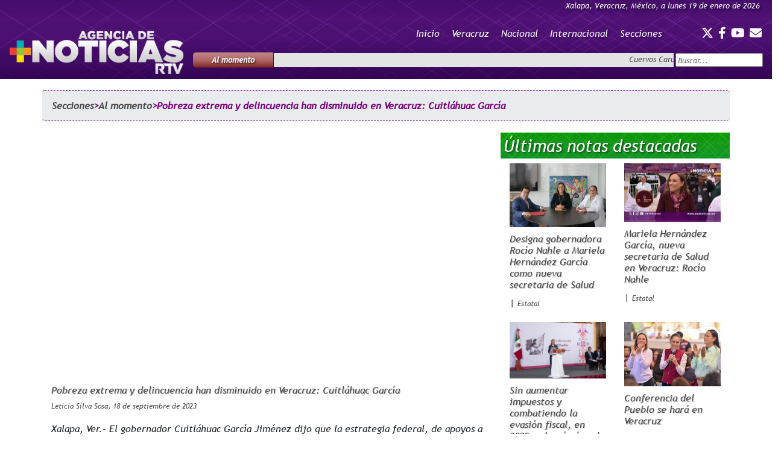

--- FILE ---
content_type: text/html; charset=UTF-8
request_url: https://www.masnoticias.mx/pobreza-extrema-y-delincuencia-han-disminuido-en-veracruz-cuitlahuac-garcia/
body_size: 10222
content:
<!DOCTYPE html>
<html lang="es" dir="ltr">
  <head>
    <meta charset="UTF-8">
    <meta name="viewport" content="width=device-width">
	  <link rel="pingback" href="https://www.masnoticias.mx/xmlrpc.php">

    <title></title>
    
    <!-- ShareThis -->
    <script type="text/javascript" src="https://platform-api.sharethis.com/js/sharethis.js#property=642da3b2faaa470019ff1b51&product=inline-share-buttons&source=platform" async></script>
    
    <!--script type='text/javascript' src='https://platform-api.sharethis.com/js/sharethis.js#property=642db88f3337a000130c3593&product=sop' async='async'></script-->
<!-- ShareThis -->

	<link rel="icon" type="image/png" href="https://www.masnoticias.mx/wp-content/themes/MASNOTICIASv3/favicon.png" />
	
    <!--link rel="stylesheet" href="https://use.fontawesome.com/releases/v5.6.3/css/all.css" integrity="sha384-UHRtZLI+pbxtHCWp1t77Bi1L4ZtiqrqD80Kn4Z8NTSRyMA2Fd33n5dQ8lWUE00s/" crossorigin="anonymous"-->
        <link rel="stylesheet" href="https://cdnjs.cloudflare.com/ajax/libs/font-awesome/6.4.2/css/all.min.css" integrity="sha512-z3gLpd7yknf1YoNbCzqRKc4qyor8gaKU1qmn+CShxbuBusANI9QpRohGBreCFkKxLhei6S9CQXFEbbKuqLg0DA==" crossorigin="anonymous" referrerpolicy="no-referrer" />

    <link rel="stylesheet" href="https://stackpath.bootstrapcdn.com/bootstrap/4.1.3/css/bootstrap.min.css" integrity="sha384-MCw98/SFnGE8fJT3GXwEOngsV7Zt27NXFoaoApmYm81iuXoPkFOJwJ8ERdknLPMO" crossorigin="anonymous">
    
    <!-- Twitter cards -->
				<!-- Twitter Card data -->
			<meta name="twitter:card" content="summary_large_image">
			<meta name="twitter:site" content="@masnoticiasRTV">
			<meta name="twitter:title" content="Pobreza extrema y delincuencia han disminuido en Veracruz: Cuitláhuac García">
			<!-- <meta name="twitter:description" content="
Xalapa, Ver.- El gobernador Cuitláhuac García Jiménez dijo que la estrategia federal, de apoyos a población marginada logró disminuir los índices delictivos.



“En cuatro años se disminuyó la extrema pobreza y comienzan a descender los homicidios, esto es importante, porque qué pasó con nuestros antecesores, subía la presión social y los homicidios iban para arriba”.



El Ejecutivo del estado reiteró que, con la atención a las familias más vulnerables, la entrega de apoyos directos y el trabajo conjunto con otros órdenes de gobierno, se impacta con mayor cobertura y mejor atención las necesidades de la ciudadanía. 
"> -->
			<meta name="twitter:creator" content="@masnoticiasRTV">
							<!-- Twitter summary card with large image must be at least 280x150px -->
				<meta name="twitter:image" content="https://www.rtv.org.mx/masnoticias/wp-content/uploads/sites/13/2020/05/Representante-de-Teatro-Urbano-entrega-despensas-a-su-equipo-de-trabajo-y-familias-vulnerables-de-Coatzacoalcos-III.jpg">
				<meta property="og:image" content="https://www.rtv.org.mx/masnoticias/wp-content/uploads/sites/13/2020/05/Representante-de-Teatro-Urbano-entrega-despensas-a-su-equipo-de-trabajo-y-familias-vulnerables-de-Coatzacoalcos-III.jpg" />
						<!-- End of twitter cards -->

    <title>Pobreza extrema y delincuencia han disminuido en Veracruz: Cuitláhuac García | MÁSNOTICIAS</title>

		<!-- All in One SEO 4.1.4.4 -->
		<meta name="description" content="https://youtu.be/SsR2B71i29w" />
		<meta name="robots" content="max-image-preview:large" />
		<link rel="canonical" href="https://www.masnoticias.mx/pobreza-extrema-y-delincuencia-han-disminuido-en-veracruz-cuitlahuac-garcia/" />
		<meta property="og:locale" content="es_ES" />
		<meta property="og:site_name" content="MÁSNOTICIAS" />
		<meta property="og:type" content="article" />
		<meta property="og:title" content="Pobreza extrema y delincuencia han disminuido en Veracruz: Cuitláhuac García | MÁSNOTICIAS" />
		<meta property="og:description" content="https://youtu.be/SsR2B71i29w" />
		<meta property="og:url" content="https://www.masnoticias.mx/pobreza-extrema-y-delincuencia-han-disminuido-en-veracruz-cuitlahuac-garcia/" />
		<meta property="og:image" content="https://www.rtv.org.mx/masnoticias/wp-content/uploads/sites/13/2020/05/Representante-de-Teatro-Urbano-entrega-despensas-a-su-equipo-de-trabajo-y-familias-vulnerables-de-Coatzacoalcos-III.jpg" />
		<meta property="og:image:secure_url" content="https://www.rtv.org.mx/masnoticias/wp-content/uploads/sites/13/2020/05/Representante-de-Teatro-Urbano-entrega-despensas-a-su-equipo-de-trabajo-y-familias-vulnerables-de-Coatzacoalcos-III.jpg" />
		<meta property="og:image:width" content="1000" />
		<meta property="og:image:height" content="750" />
		<meta property="article:tag" content="al momento" />
		<meta property="article:tag" content="destacado" />
		<meta property="article:tag" content="estatal" />
		<meta property="article:tag" content="noticias en video" />
		<meta property="article:published_time" content="2023-09-18T21:09:29+00:00" />
		<meta property="article:modified_time" content="2023-09-19T17:28:38+00:00" />
		<meta name="twitter:card" content="summary_large_image" />
		<meta name="twitter:domain" content="www.masnoticias.mx" />
		<meta name="twitter:title" content="Pobreza extrema y delincuencia han disminuido en Veracruz: Cuitláhuac García | MÁSNOTICIAS" />
		<meta name="twitter:description" content="https://youtu.be/SsR2B71i29w" />
		<meta name="twitter:image" content="https://www.rtv.org.mx/masnoticias/wp-content/uploads/sites/13/2020/05/Representante-de-Teatro-Urbano-entrega-despensas-a-su-equipo-de-trabajo-y-familias-vulnerables-de-Coatzacoalcos-III.jpg" />
		<script type="application/ld+json" class="aioseo-schema">
			{"@context":"https:\/\/schema.org","@graph":[{"@type":"WebSite","@id":"https:\/\/www.masnoticias.mx\/#website","url":"https:\/\/www.masnoticias.mx\/","name":"M\u00c1SNOTICIAS","description":"Noticias de Veracruz, M\u00e9xico y el Mundo","inLanguage":"es-ES","publisher":{"@id":"https:\/\/www.masnoticias.mx\/#organization"}},{"@type":"Organization","@id":"https:\/\/www.masnoticias.mx\/#organization","name":"M\u00c1SNOTICIAS","url":"https:\/\/www.masnoticias.mx\/"},{"@type":"BreadcrumbList","@id":"https:\/\/www.masnoticias.mx\/pobreza-extrema-y-delincuencia-han-disminuido-en-veracruz-cuitlahuac-garcia\/#breadcrumblist","itemListElement":[{"@type":"ListItem","@id":"https:\/\/www.masnoticias.mx\/#listItem","position":1,"item":{"@type":"WebPage","@id":"https:\/\/www.masnoticias.mx\/","name":"Home","description":"Noticias de Veracruz, M\u00e9xico y el Mundo","url":"https:\/\/www.masnoticias.mx\/"},"nextItem":"https:\/\/www.masnoticias.mx\/pobreza-extrema-y-delincuencia-han-disminuido-en-veracruz-cuitlahuac-garcia\/#listItem"},{"@type":"ListItem","@id":"https:\/\/www.masnoticias.mx\/pobreza-extrema-y-delincuencia-han-disminuido-en-veracruz-cuitlahuac-garcia\/#listItem","position":2,"item":{"@type":"WebPage","@id":"https:\/\/www.masnoticias.mx\/pobreza-extrema-y-delincuencia-han-disminuido-en-veracruz-cuitlahuac-garcia\/","name":"Pobreza extrema y delincuencia han disminuido en Veracruz: Cuitl\u00e1huac Garc\u00eda","description":"https:\/\/youtu.be\/SsR2B71i29w","url":"https:\/\/www.masnoticias.mx\/pobreza-extrema-y-delincuencia-han-disminuido-en-veracruz-cuitlahuac-garcia\/"},"previousItem":"https:\/\/www.masnoticias.mx\/#listItem"}]},{"@type":"Person","@id":"https:\/\/www.masnoticias.mx\/author\/hilda\/#author","url":"https:\/\/www.masnoticias.mx\/author\/hilda\/","name":"hilda","image":{"@type":"ImageObject","@id":"https:\/\/www.masnoticias.mx\/pobreza-extrema-y-delincuencia-han-disminuido-en-veracruz-cuitlahuac-garcia\/#authorImage","url":"https:\/\/secure.gravatar.com\/avatar\/26ae0a61f382100950c91abfe57bfd98?s=96&d=mm&r=g","width":96,"height":96,"caption":"hilda"}},{"@type":"WebPage","@id":"https:\/\/www.masnoticias.mx\/pobreza-extrema-y-delincuencia-han-disminuido-en-veracruz-cuitlahuac-garcia\/#webpage","url":"https:\/\/www.masnoticias.mx\/pobreza-extrema-y-delincuencia-han-disminuido-en-veracruz-cuitlahuac-garcia\/","name":"Pobreza extrema y delincuencia han disminuido en Veracruz: Cuitl\u00e1huac Garc\u00eda | M\u00c1SNOTICIAS","description":"https:\/\/youtu.be\/SsR2B71i29w","inLanguage":"es-ES","isPartOf":{"@id":"https:\/\/www.masnoticias.mx\/#website"},"breadcrumb":{"@id":"https:\/\/www.masnoticias.mx\/pobreza-extrema-y-delincuencia-han-disminuido-en-veracruz-cuitlahuac-garcia\/#breadcrumblist"},"author":"https:\/\/www.masnoticias.mx\/author\/hilda\/#author","creator":"https:\/\/www.masnoticias.mx\/author\/hilda\/#author","image":{"@type":"ImageObject","@id":"https:\/\/www.masnoticias.mx\/#mainImage","url":"https:\/\/www.rtv.org.mx\/masnoticias\/wp-content\/uploads\/sites\/13\/2020\/05\/Representante-de-Teatro-Urbano-entrega-despensas-a-su-equipo-de-trabajo-y-familias-vulnerables-de-Coatzacoalcos-III.jpg","width":1000,"height":750},"primaryImageOfPage":{"@id":"https:\/\/www.masnoticias.mx\/pobreza-extrema-y-delincuencia-han-disminuido-en-veracruz-cuitlahuac-garcia\/#mainImage"},"datePublished":"2023-09-18T21:09:29-06:00","dateModified":"2023-09-19T17:28:38-06:00"},{"@type":"Article","@id":"https:\/\/www.masnoticias.mx\/pobreza-extrema-y-delincuencia-han-disminuido-en-veracruz-cuitlahuac-garcia\/#article","name":"Pobreza extrema y delincuencia han disminuido en Veracruz: Cuitl\u00e1huac Garc\u00eda | M\u00c1SNOTICIAS","description":"https:\/\/youtu.be\/SsR2B71i29w","inLanguage":"es-ES","headline":"Pobreza extrema y delincuencia han disminuido en Veracruz: Cuitl\u00e1huac Garc\u00eda","author":{"@id":"https:\/\/www.masnoticias.mx\/author\/hilda\/#author"},"publisher":{"@id":"https:\/\/www.masnoticias.mx\/#organization"},"datePublished":"2023-09-18T21:09:29-06:00","dateModified":"2023-09-19T17:28:38-06:00","articleSection":"Al momento, Destacado, Estatal, Noticias en video","mainEntityOfPage":{"@id":"https:\/\/www.masnoticias.mx\/pobreza-extrema-y-delincuencia-han-disminuido-en-veracruz-cuitlahuac-garcia\/#webpage"},"isPartOf":{"@id":"https:\/\/www.masnoticias.mx\/pobreza-extrema-y-delincuencia-han-disminuido-en-veracruz-cuitlahuac-garcia\/#webpage"},"image":{"@type":"ImageObject","@id":"https:\/\/www.masnoticias.mx\/#articleImage","url":"https:\/\/www.rtv.org.mx\/masnoticias\/wp-content\/uploads\/sites\/13\/2020\/05\/Representante-de-Teatro-Urbano-entrega-despensas-a-su-equipo-de-trabajo-y-familias-vulnerables-de-Coatzacoalcos-III.jpg","width":1000,"height":750}}]}
		</script>
		<script type="text/javascript" >
			window.ga=window.ga||function(){(ga.q=ga.q||[]).push(arguments)};ga.l=+new Date;
			ga('create', "UA-36314024-3", { 'cookieDomain': 'www.masnoticias.mx' } );
			ga('send', 'pageview');
		</script>
		<script async src="https://www.google-analytics.com/analytics.js"></script>
		<!-- All in One SEO -->

<link rel='dns-prefetch' href='//ajax.googleapis.com' />
<link rel='dns-prefetch' href='//www.rtv.org.mx' />
<link rel='dns-prefetch' href='//s.w.org' />
<link rel="alternate" type="application/rss+xml" title="MÁSNOTICIAS &raquo; Feed" href="https://www.masnoticias.mx/feed/" />
<link rel="alternate" type="application/rss+xml" title="MÁSNOTICIAS &raquo; RSS de los comentarios" href="https://www.masnoticias.mx/comments/feed/" />
<link rel="alternate" type="application/rss+xml" title="MÁSNOTICIAS &raquo; Pobreza extrema y delincuencia han disminuido en Veracruz: Cuitláhuac García RSS de los comentarios" href="https://www.masnoticias.mx/pobreza-extrema-y-delincuencia-han-disminuido-en-veracruz-cuitlahuac-garcia/feed/" />
		<script type="text/javascript">
			window._wpemojiSettings = {"baseUrl":"https:\/\/s.w.org\/images\/core\/emoji\/13.1.0\/72x72\/","ext":".png","svgUrl":"https:\/\/s.w.org\/images\/core\/emoji\/13.1.0\/svg\/","svgExt":".svg","source":{"concatemoji":"https:\/\/www.masnoticias.mx\/wp-includes\/js\/wp-emoji-release.min.js?ver=5.8.1"}};
			!function(e,a,t){var n,r,o,i=a.createElement("canvas"),p=i.getContext&&i.getContext("2d");function s(e,t){var a=String.fromCharCode;p.clearRect(0,0,i.width,i.height),p.fillText(a.apply(this,e),0,0);e=i.toDataURL();return p.clearRect(0,0,i.width,i.height),p.fillText(a.apply(this,t),0,0),e===i.toDataURL()}function c(e){var t=a.createElement("script");t.src=e,t.defer=t.type="text/javascript",a.getElementsByTagName("head")[0].appendChild(t)}for(o=Array("flag","emoji"),t.supports={everything:!0,everythingExceptFlag:!0},r=0;r<o.length;r++)t.supports[o[r]]=function(e){if(!p||!p.fillText)return!1;switch(p.textBaseline="top",p.font="600 32px Arial",e){case"flag":return s([127987,65039,8205,9895,65039],[127987,65039,8203,9895,65039])?!1:!s([55356,56826,55356,56819],[55356,56826,8203,55356,56819])&&!s([55356,57332,56128,56423,56128,56418,56128,56421,56128,56430,56128,56423,56128,56447],[55356,57332,8203,56128,56423,8203,56128,56418,8203,56128,56421,8203,56128,56430,8203,56128,56423,8203,56128,56447]);case"emoji":return!s([10084,65039,8205,55357,56613],[10084,65039,8203,55357,56613])}return!1}(o[r]),t.supports.everything=t.supports.everything&&t.supports[o[r]],"flag"!==o[r]&&(t.supports.everythingExceptFlag=t.supports.everythingExceptFlag&&t.supports[o[r]]);t.supports.everythingExceptFlag=t.supports.everythingExceptFlag&&!t.supports.flag,t.DOMReady=!1,t.readyCallback=function(){t.DOMReady=!0},t.supports.everything||(n=function(){t.readyCallback()},a.addEventListener?(a.addEventListener("DOMContentLoaded",n,!1),e.addEventListener("load",n,!1)):(e.attachEvent("onload",n),a.attachEvent("onreadystatechange",function(){"complete"===a.readyState&&t.readyCallback()})),(n=t.source||{}).concatemoji?c(n.concatemoji):n.wpemoji&&n.twemoji&&(c(n.twemoji),c(n.wpemoji)))}(window,document,window._wpemojiSettings);
		</script>
		<style type="text/css">
img.wp-smiley,
img.emoji {
	display: inline !important;
	border: none !important;
	box-shadow: none !important;
	height: 1em !important;
	width: 1em !important;
	margin: 0 .07em !important;
	vertical-align: -0.1em !important;
	background: none !important;
	padding: 0 !important;
}
</style>
	<link rel='stylesheet' id='wp-block-library-css'  href='https://www.masnoticias.mx/wp-includes/css/dist/block-library/style.min.css?ver=5.8.1' type='text/css' media='all' />
<link rel='stylesheet' id='contact-form-7-css'  href='https://www.masnoticias.mx/wp-content/plugins/contact-form-7/includes/css/styles.css?ver=5.5.2' type='text/css' media='all' />
<link rel='stylesheet' id='foobox-free-min-css'  href='https://www.rtv.org.mx/masnoticias/wp-content/plugins/foobox-image-lightbox/free/css/foobox.free.min.css?ver=2.7.16' type='text/css' media='all' />
<link rel='stylesheet' id='wpt-twitter-feed-css'  href='https://www.masnoticias.mx/wp-content/plugins/wp-to-twitter/css/twitter-feed.css?ver=5.8.1' type='text/css' media='all' />
<link rel='stylesheet' id='wp-pagenavi-css'  href='https://www.masnoticias.mx/wp-content/plugins/wp-pagenavi/pagenavi-css.css?ver=2.70' type='text/css' media='all' />
<link rel='stylesheet' id='masnoticias_v2-style-css'  href='https://www.masnoticias.mx/wp-content/themes/MASNOTICIASv3/style.css?ver=5.8.1' type='text/css' media='all' />
<script type='text/javascript' src='https://ajax.googleapis.com/ajax/libs/jquery/1.7.1/jquery.min.js?ver=5.8.1' id='jquery-js'></script>
<script type='text/javascript' src='https://www.masnoticias.mx/wp-content/plugins/RTVFeeds/js/jquery.cycle.all.js?ver=5.8.1' id='cycle-js'></script>
<script type='text/javascript' id='accordions_js-js-extra'>
/* <![CDATA[ */
var accordions_ajax = {"accordions_ajaxurl":"https:\/\/www.masnoticias.mx\/wp-admin\/admin-ajax.php"};
/* ]]> */
</script>
<script type='text/javascript' src='https://www.rtv.org.mx/masnoticias/wp-content/plugins/accordions/assets/frontend/js/scripts.js?ver=5.8.1' id='accordions_js-js'></script>
<script type='text/javascript' id='foobox-free-min-js-before'>
/* Run FooBox FREE (v2.7.16) */
var FOOBOX = window.FOOBOX = {
	ready: true,
	disableOthers: false,
	o: {wordpress: { enabled: true }, countMessage:'image %index of %total', excludes:'.fbx-link,.nofoobox,.nolightbox,a[href*="pinterest.com/pin/create/button/"]', affiliate : { enabled: false }},
	selectors: [
		".gallery", ".wp-block-gallery", ".wp-caption", ".wp-block-image", "a:has(img[class*=wp-image-])", ".foobox"
	],
	pre: function( $ ){
		// Custom JavaScript (Pre)
		
	},
	post: function( $ ){
		// Custom JavaScript (Post)
		
		// Custom Captions Code
		
	},
	custom: function( $ ){
		// Custom Extra JS
		
	}
};
</script>
<script type='text/javascript' src='https://www.rtv.org.mx/masnoticias/wp-content/plugins/foobox-image-lightbox/free/js/foobox.free.min.js?ver=2.7.16' id='foobox-free-min-js'></script>
<link rel="https://api.w.org/" href="https://www.masnoticias.mx/wp-json/" /><link rel="alternate" type="application/json" href="https://www.masnoticias.mx/wp-json/wp/v2/posts/712529" /><link rel="EditURI" type="application/rsd+xml" title="RSD" href="https://www.masnoticias.mx/xmlrpc.php?rsd" />
<link rel="wlwmanifest" type="application/wlwmanifest+xml" href="https://www.masnoticias.mx/wp-includes/wlwmanifest.xml" /> 
<meta name="generator" content="WordPress 5.8.1" />
<link rel='shortlink' href='https://www.masnoticias.mx/?p=712529' />
<link rel="alternate" type="application/json+oembed" href="https://www.masnoticias.mx/wp-json/oembed/1.0/embed?url=https%3A%2F%2Fwww.masnoticias.mx%2Fpobreza-extrema-y-delincuencia-han-disminuido-en-veracruz-cuitlahuac-garcia%2F" />
<link rel="alternate" type="text/xml+oembed" href="https://www.masnoticias.mx/wp-json/oembed/1.0/embed?url=https%3A%2F%2Fwww.masnoticias.mx%2Fpobreza-extrema-y-delincuencia-han-disminuido-en-veracruz-cuitlahuac-garcia%2F&#038;format=xml" />
<script src='https://www.rtv.org.mx/?dm=aa053bc53833122bd6accd4c5f8cb34e&amp;action=load&amp;blogid=13&amp;siteid=1&amp;t=1923925865&amp;back=https%3A%2F%2Fwww.masnoticias.mx%2Fpobreza-extrema-y-delincuencia-han-disminuido-en-veracruz-cuitlahuac-garcia%2F' type='text/javascript'></script>		<script>
			document.documentElement.className = document.documentElement.className.replace( 'no-js', 'js' );
		</script>
				<style>
			.no-js img.lazyload { display: none; }
			figure.wp-block-image img.lazyloading { min-width: 150px; }
							.lazyload, .lazyloading { opacity: 0; }
				.lazyloaded {
					opacity: 1;
					transition: opacity 400ms;
					transition-delay: 0ms;
				}
					</style>
		<link rel="pingback" href="https://www.masnoticias.mx/xmlrpc.php">
  </head>
  <body>
    <header>
      <div class="container-fluid">
        <div class="row justify-content-end" style="margin-left:5px; margin-right:5px; margin-top:0px;">
          <div class="actualDate"> Xalapa, Veracruz, M&eacute;xico, a lunes 19 de enero de 2026</div>
          <div class=" headerRedesSociales noPaddingLeft d-xl-none">
            <div class="menu-menu-social-container"><ul id="menu-menu-social" class="nav-social"><li id="menu-item-135141" class="menu-item menu-item-type-custom menu-item-object-custom menu-item-135141"><a title="Ir al perfil de Twitter de MÁSNOTICIAS" target="_blank" rel="noopener" href="https://twitter.com/masnoticiasRTV"><i class="fa-brands fa-x-twitter" style="color: #ffffff;"></i></a></li>
<li id="menu-item-135142" class="menu-item menu-item-type-custom menu-item-object-custom menu-item-135142"><a title="Ir al perfil de Facebook de MÁSNOTICIAS" target="_blank" rel="noopener" href="https://www.facebook.com/MasNoticiasRTV/"><i class="fab fa-facebook-f"></i></a></li>
<li id="menu-item-135143" class="menu-item menu-item-type-custom menu-item-object-custom menu-item-135143"><a title="Is al canal de YouTube de MÁSNOTICIAS" target="_blank" rel="noopener" href="https://www.youtube.com/Masnoticiasver"><i class="fab fa-youtube"></i></a></li>
<li id="menu-item-135443" class="menu-item menu-item-type-post_type menu-item-object-page menu-item-135443"><a title="Escríbenos" href="https://www.masnoticias.mx/contacto/"><i class="fas fa-envelope"></i></a></li>
</ul></div>          </div>
        </div>

        <div class="row">
          <div class="col-sm-4 col-md-3 col-lg-3 col-xl-3 d-none d-sm-none d-md-block d-lg-block"><br>
            <a href="https://www.masnoticias.mx/"><img  alt="Sitio oficial de MÁSNOTICIAS" data-src="https://www.masnoticias.mx/wp-content/themes/MASNOTICIASv3/images/logoMASNOTICIAS.png" class="img-fluid lazyload" src="[data-uri]" /><noscript><img class="img-fluid" alt="Sitio oficial de MÁSNOTICIAS" src="https://www.masnoticias.mx/wp-content/themes/MASNOTICIASv3/images/logoMASNOTICIAS.png" /></noscript></a>
          </div>
          <div class="col-sm-8 col-md-9 col-lg-9 col-xl-9 d-none d-sm-none d-md-block d-lg-block">
            <div class="row justify-content-end">
              <div class="menu-menu-principal-container"><ul id="menu-menu-principal" class="nav-top"><li id="menu-item-137957" class="menu-item menu-item-type-custom menu-item-object-custom menu-item-home menu-item-137957"><a href="http://www.masnoticias.mx/">Inicio</a></li>
<li id="menu-item-442181" class="menu-item menu-item-type-taxonomy menu-item-object-category current-post-ancestor current-menu-parent current-post-parent menu-item-442181"><a href="https://www.masnoticias.mx/category/secciones/veracruz/estatal/">Veracruz</a></li>
<li id="menu-item-135146" class="menu-item menu-item-type-taxonomy menu-item-object-category menu-item-135146"><a href="https://www.masnoticias.mx/category/secciones/nacional/">Nacional</a></li>
<li id="menu-item-135148" class="menu-item menu-item-type-taxonomy menu-item-object-category menu-item-135148"><a href="https://www.masnoticias.mx/category/secciones/internacional/">Internacional</a></li>
<li id="menu-item-135149" class="menu-item menu-item-type-taxonomy menu-item-object-category current-post-ancestor menu-item-135149"><a href="https://www.masnoticias.mx/category/secciones/">Secciones</a></li>
</ul></div>              <div class="col-sm-2 col-lg-2 col-xl-2 headerRedesSociales noPaddingLeft d-none d-sm-none d-md-none d-lg-none d-xl-block">
                <div class="menu-menu-social-container"><ul id="menu-menu-social-1" class="nav-social"><li class="menu-item menu-item-type-custom menu-item-object-custom menu-item-135141"><a title="Ir al perfil de Twitter de MÁSNOTICIAS" target="_blank" rel="noopener" href="https://twitter.com/masnoticiasRTV"><i class="fa-brands fa-x-twitter" style="color: #ffffff;"></i></a></li>
<li class="menu-item menu-item-type-custom menu-item-object-custom menu-item-135142"><a title="Ir al perfil de Facebook de MÁSNOTICIAS" target="_blank" rel="noopener" href="https://www.facebook.com/MasNoticiasRTV/"><i class="fab fa-facebook-f"></i></a></li>
<li class="menu-item menu-item-type-custom menu-item-object-custom menu-item-135143"><a title="Is al canal de YouTube de MÁSNOTICIAS" target="_blank" rel="noopener" href="https://www.youtube.com/Masnoticiasver"><i class="fab fa-youtube"></i></a></li>
<li class="menu-item menu-item-type-post_type menu-item-object-page menu-item-135443"><a title="Escríbenos" href="https://www.masnoticias.mx/contacto/"><i class="fas fa-envelope"></i></a></li>
</ul></div>              </div>
            </div>
            <div class="row ">
              <div class="col-sm-10 col-md-10 headerAlMomento d-none d-sm-none d-md-none d-lg-block">
                <div class="row align-items-start">
                  <div class="col-sm-2 col-md-2 alMomentoTag"><p>Al momento</p></div>
                  <div class="col-sm-10 col-md-10 alMomentoMarquee"><div style='padding:3px;' class='ptms_marquee'><marquee style='color:#FF0000;font:Arial;' scrollamount='2' scrolldelay='5' direction='left' onmouseover='this.stop()' onmouseout='this.start()'><a href='https://www.masnoticias.mx/cuervos-caruben-gana-2-1-en-la-ida-ante-delfines/'>Cuervos Caruben gana 2-1 en la ida ante Delfines</a>&nbsp;&nbsp; | &nbsp;&nbsp;<a href='https://www.masnoticias.mx/veterano-atleta-veracruzano-inspira-con-su-pasion-por-el-deporte/'>Veterano atleta veracruzano inspira con su pasión por el deporte</a>&nbsp;&nbsp; | &nbsp;&nbsp;<a href='https://www.masnoticias.mx/definen-fechas-del-regional-de-boxeo-rumbo-a-los-juegos-conade/'>Definen fechas del regional de boxeo rumbo a los Juegos CONADE</a>&nbsp;&nbsp; | &nbsp;&nbsp;<a href='https://www.masnoticias.mx/reconocen-a-deportistas-veracruzanas-por-su-destacada-actuacion-nacional/'>Reconocen a deportistas veracruzanas por su destacada actuación nacional</a>&nbsp;&nbsp; | &nbsp;&nbsp;<a href='https://www.masnoticias.mx/disminuye-el-uso-del-preservativo-y-aumentan-las-its/'>Disminuye el uso del preservativo y aumentan las ITS</a>&nbsp;&nbsp; | &nbsp;&nbsp;<a href='https://www.masnoticias.mx/veterinarios-llaman-a-vacunar-a-gatos-ante-aumento-de-panleucopenia-felina/'>Veterinarios llaman a vacunar a gatos ante aumento de panleucopenia felina</a>&nbsp;&nbsp; | &nbsp;&nbsp;<a href='https://www.masnoticias.mx/bajas-temperaturas-en-las-faldas-del-volcan/'>Frente frío provoca bajas temperaturas en la zona serrana</a>&nbsp;&nbsp; | &nbsp;&nbsp;<a href='https://www.masnoticias.mx/aa-invita-a-la-poblacion-a-conocer-sus-servicios-para-apoyar-a-quienes-padecen-alcoholismo/'>AA invita a la población a conocer sus servicios para apoyar a quienes padecen alcoholismo</a>&nbsp;&nbsp; | &nbsp;&nbsp;<a href='https://www.masnoticias.mx/avanza-coatzacoalcos-en-la-normalizacion-de-sus-servicios-municipales/'>Avanza Coatzacoalcos en la normalización de sus servicios municipales</a>&nbsp;&nbsp; | &nbsp;&nbsp;<a href='https://www.masnoticias.mx/delfines-golean-6-0-al-atletico-boca-del-rio/'>Delfines golean 6–0 al Atlético Boca del Río</a></marquee></div></div>
                </div>
              </div>
              <div class="col-sm-2 col-md-2 headerBuscar d-none d-sm-none d-md-none d-lg-block">
                <form role="search" method="get" id="searchform" action="https://www.masnoticias.mx/">
    <div>
        <input type="text" value="" name="s" id="s" placeholder="Buscar..." />
        <input type="submit" id="searchsubmit" value="Search" />
    </div>
</form>
              </div>

            </div>
          </div>
        </div>

        <!-- MENÚ MOVIL -->
        <div class="row ">
          <nav class="navbar navbar-expand-lg navbar-light  d-block d-sm-block d-md-none d-lg-none">

            <button class="navbar-toggler" type="button" data-toggle="collapse" data-target="#navbarSupportedContent" aria-controls="navbarSupportedContent" aria-expanded="false" aria-label="Toggle navigation">
              <span class="navbar-toggler-icon"></span>
            </button>

            <div class="collapse navbar-collapse" id="navbarSupportedContent">
              <div class="col-12 noPadding">
                <div class="menu-menu-principal-container"><ul id="menu-menu-principal-1" class="navbar-nav mr-auto"><li class="menu-item menu-item-type-custom menu-item-object-custom menu-item-home menu-item-137957"><a href="http://www.masnoticias.mx/">Inicio</a></li>
<li class="menu-item menu-item-type-taxonomy menu-item-object-category current-post-ancestor current-menu-parent current-post-parent menu-item-442181"><a href="https://www.masnoticias.mx/category/secciones/veracruz/estatal/">Veracruz</a></li>
<li class="menu-item menu-item-type-taxonomy menu-item-object-category menu-item-135146"><a href="https://www.masnoticias.mx/category/secciones/nacional/">Nacional</a></li>
<li class="menu-item menu-item-type-taxonomy menu-item-object-category menu-item-135148"><a href="https://www.masnoticias.mx/category/secciones/internacional/">Internacional</a></li>
<li class="menu-item menu-item-type-taxonomy menu-item-object-category current-post-ancestor menu-item-135149"><a href="https://www.masnoticias.mx/category/secciones/">Secciones</a></li>
</ul></div>              </div>
            </div>

            <div class="d-flex justify-content-center">
              <a class="navbar-brand" href="#"><center><img  style="max-width:80%;" alt="Sitio oficial de MÁSNOTICIAS" data-src="https://www.masnoticias.mx/wp-content/themes/MASNOTICIASv3/images/logoMASNOTICIAS.png" class="img-fluid lazyload" src="[data-uri]" /><noscript><img class="img-fluid" style="max-width:80%;" alt="Sitio oficial de MÁSNOTICIAS" src="https://www.masnoticias.mx/wp-content/themes/MASNOTICIASv3/images/logoMASNOTICIAS.png" /></noscript></center></a>
            </div>


          </nav>
        </div>
        <!-- END MENU MÓVIL -->

        <div class="row justify-content-end">
          <div class=" col-12 col-md-9  headerAlMomento d-md-block d-lg-none d-xl-none">
            <div class="row align-items-start">
              <div class="col-3 col-md-2  alMomentoTag"><p>Al momento</p></div>
              <div class="col-9 col-md-10  alMomentoMarquee"><div style='padding:3px;' class='ptms_marquee'><marquee style='color:#FF0000;font:Arial;' scrollamount='2' scrolldelay='5' direction='left' onmouseover='this.stop()' onmouseout='this.start()'><a href='https://www.masnoticias.mx/cuervos-caruben-gana-2-1-en-la-ida-ante-delfines/'>Cuervos Caruben gana 2-1 en la ida ante Delfines</a>&nbsp;&nbsp; | &nbsp;&nbsp;<a href='https://www.masnoticias.mx/veterano-atleta-veracruzano-inspira-con-su-pasion-por-el-deporte/'>Veterano atleta veracruzano inspira con su pasión por el deporte</a>&nbsp;&nbsp; | &nbsp;&nbsp;<a href='https://www.masnoticias.mx/definen-fechas-del-regional-de-boxeo-rumbo-a-los-juegos-conade/'>Definen fechas del regional de boxeo rumbo a los Juegos CONADE</a>&nbsp;&nbsp; | &nbsp;&nbsp;<a href='https://www.masnoticias.mx/reconocen-a-deportistas-veracruzanas-por-su-destacada-actuacion-nacional/'>Reconocen a deportistas veracruzanas por su destacada actuación nacional</a>&nbsp;&nbsp; | &nbsp;&nbsp;<a href='https://www.masnoticias.mx/disminuye-el-uso-del-preservativo-y-aumentan-las-its/'>Disminuye el uso del preservativo y aumentan las ITS</a>&nbsp;&nbsp; | &nbsp;&nbsp;<a href='https://www.masnoticias.mx/veterinarios-llaman-a-vacunar-a-gatos-ante-aumento-de-panleucopenia-felina/'>Veterinarios llaman a vacunar a gatos ante aumento de panleucopenia felina</a>&nbsp;&nbsp; | &nbsp;&nbsp;<a href='https://www.masnoticias.mx/bajas-temperaturas-en-las-faldas-del-volcan/'>Frente frío provoca bajas temperaturas en la zona serrana</a>&nbsp;&nbsp; | &nbsp;&nbsp;<a href='https://www.masnoticias.mx/aa-invita-a-la-poblacion-a-conocer-sus-servicios-para-apoyar-a-quienes-padecen-alcoholismo/'>AA invita a la población a conocer sus servicios para apoyar a quienes padecen alcoholismo</a>&nbsp;&nbsp; | &nbsp;&nbsp;<a href='https://www.masnoticias.mx/avanza-coatzacoalcos-en-la-normalizacion-de-sus-servicios-municipales/'>Avanza Coatzacoalcos en la normalización de sus servicios municipales</a>&nbsp;&nbsp; | &nbsp;&nbsp;<a href='https://www.masnoticias.mx/delfines-golean-6-0-al-atletico-boca-del-rio/'>Delfines golean 6–0 al Atlético Boca del Río</a></marquee></div></div>
            </div>
          </div>
          <div class="col-md-2 headerBuscar d-none d-sm-none d-md-block d-lg-none d-xl-none">
            <form role="search" method="get" id="searchform" action="https://www.masnoticias.mx/">
    <div>
        <input type="text" value="" name="s" id="s" placeholder="Buscar..." />
        <input type="submit" id="searchsubmit" value="Search" />
    </div>
</form>
          </div>

        </div>

      </div>

    </header>

    <section class="container" id="mainContent">
      <!-- BANNER AFTER HEADER SECTION -->
      <div class="row">
              </div>

<div class="row align-items-start">
	
<div class="col-12 breadcrumb">
<!-- Breadcrumb NavXT 6.6.0 -->
<span property="itemListElement" typeof="ListItem"><a property="item" typeof="WebPage" title="Ir a las noticias de la sección Secciones ." href="https://www.masnoticias.mx/category/secciones/" class="taxonomy category"><span property="name">Secciones</span></a><meta property="position" content="1"></span> &gt; <span property="itemListElement" typeof="ListItem"><a property="item" typeof="WebPage" title="Ir a las noticias de la sección Al momento ." href="https://www.masnoticias.mx/category/secciones/al-momento/" class="taxonomy category"><span property="name">Al momento</span></a><meta property="position" content="2"></span> &gt; <span property="itemListElement" typeof="ListItem"><span property="name">Pobreza extrema y delincuencia han disminuido en Veracruz: Cuitláhuac García</span><meta property="position" content="3"></span></div>

<h1 class="titleCategoryPage"></h1>

          <div class="col-sm-8 contenidoNota">
            <div class="embed-responsive embed-responsive-16by9">
              <iframe   frameborder="0" allowfullscreen data-src="https://www.youtube.com/embed/SsR2B71i29w" class="lazyload" src="[data-uri]"></iframe>
            </div>
            <div class="">
              <h1 class="titleNotaHome"><a href="https://www.masnoticias.mx/pobreza-extrema-y-delincuencia-han-disminuido-en-veracruz-cuitlahuac-garcia/" title="Pobreza extrema y delincuencia han disminuido en Veracruz: Cuitláhuac García">Pobreza extrema y delincuencia han disminuido en Veracruz: Cuitláhuac García</a></h1>
              <p class="autorFechaNota">Leticia Silva Sosa, 18 de septiembre de 2023 </p>
              <!-- ShareThis BEGIN -->
<div class="sharethis-inline-share-buttons"></div>
<!-- ShareThis END -->
              
              <!-- Go to www.addthis.com/dashboard to customize your tools -->
						<div class="addthis_inline_share_toolbox" style="margin: 15px; width: 100%;"></div>
              <!-- <p class="linkCategoriaNota"> | </p> -->

              
              <p class="contenidoNota">
                
<p>Xalapa, Ver.- El gobernador Cuitláhuac García Jiménez dijo que la estrategia federal, de apoyos a población marginada logró disminuir los índices delictivos.</p>



<p>“En cuatro años se disminuyó la extrema pobreza y comienzan a descender los homicidios, esto es importante, porque qué pasó con nuestros antecesores, subía la presión social y los homicidios iban para arriba”.</p>



<p>El Ejecutivo del estado reiteró que, con la atención a las familias más vulnerables, la entrega de apoyos directos y el trabajo conjunto con otros órdenes de gobierno, se impacta con mayor cobertura y mejor atención las necesidades de la ciudadanía. </p>
              </p>
            </div>
          </div>
  

  <!-- SIDEBAR -->
  <div class="col-sm-4">
    <div class="row align-items-start">

      <h3 class="title bgVerde">Últimas notas destacadas</a></h3>
    
      <div class="col-sm-6">
        <a href="https://www.masnoticias.mx/designa-gobernadora-rocio-nahle-a-mariela-hernandez-garcia-como-nueva-secretaria-de-salud/" title="Designa gobernadora Rocío Nahle a Mariela Hernández García como nueva secretaria de Salud">
          <div class="">
            <img   border=0 alt="Designa gobernadora Rocío Nahle a Mariela Hernández García como nueva secretaria de Salud" data-src="https://www.rtv.org.mx/masnoticias/wp-content/uploads/sites/13/2026/01/e67c85ce-9eef-4f93-aed7-9db58454b924-scaled.jpeg" class="img-fluid lazyload" src="[data-uri]"><noscript><img class="img-fluid" src="https://www.rtv.org.mx/masnoticias/wp-content/uploads/sites/13/2026/01/e67c85ce-9eef-4f93-aed7-9db58454b924-scaled.jpeg" border=0 alt="Designa gobernadora Rocío Nahle a Mariela Hernández García como nueva secretaria de Salud"></noscript>
          </div>
        </a>
        <div class="">
          <h6 class="titleNotaHome"><a href="https://www.masnoticias.mx/designa-gobernadora-rocio-nahle-a-mariela-hernandez-garcia-como-nueva-secretaria-de-salud/" title="Designa gobernadora Rocío Nahle a Mariela Hernández García como nueva secretaria de Salud">Designa gobernadora Rocío Nahle a Mariela Hernández García como nueva secretaria de Salud</a></h6>
          <!-- <p class="autorFechaNota">Agencia de Noticias RTV, 19 de enero de 2026 </p> -->
          <p class="linkCategoriaNota"> | <a href="https://www.masnoticias.mx/category/secciones/veracruz/estatal/">Estatal</a></p>
        </div>
      </div>

    
      <div class="col-sm-6">
        <a href="https://www.masnoticias.mx/mariela-hernandez-garcia-nueva-secretaria-de-salud-en-veracruz-rocio-nahle/" title="Mariela Hernández García, nueva secretaria de Salud en Veracruz: Rocío Nahle">
          <div class="">
            <img   border=0 alt="Mariela Hernández García, nueva secretaria de Salud en Veracruz: Rocío Nahle" data-src="https://www.rtv.org.mx/masnoticias/wp-content/uploads/sites/13/2026/01/Rocio-Nahle-Garcia-nueva-secretaria-de-Salud-BUENO-scaled.jpg" class="img-fluid lazyload" src="[data-uri]"><noscript><img class="img-fluid" src="https://www.rtv.org.mx/masnoticias/wp-content/uploads/sites/13/2026/01/Rocio-Nahle-Garcia-nueva-secretaria-de-Salud-BUENO-scaled.jpg" border=0 alt="Mariela Hernández García, nueva secretaria de Salud en Veracruz: Rocío Nahle"></noscript>
          </div>
        </a>
        <div class="">
          <h6 class="titleNotaHome"><a href="https://www.masnoticias.mx/mariela-hernandez-garcia-nueva-secretaria-de-salud-en-veracruz-rocio-nahle/" title="Mariela Hernández García, nueva secretaria de Salud en Veracruz: Rocío Nahle">Mariela Hernández García, nueva secretaria de Salud en Veracruz: Rocío Nahle</a></h6>
          <!-- <p class="autorFechaNota">Agencia de Noticias RTV, 19 de enero de 2026 </p> -->
          <p class="linkCategoriaNota"> | <a href="https://www.masnoticias.mx/category/secciones/veracruz/estatal/">Estatal</a></p>
        </div>
      </div>

    
      <div class="col-sm-6">
        <a href="https://www.masnoticias.mx/sin-aumentar-impuestos-y-combatiendo-la-evasion-fiscal-en-2025-se-logro-record-de-recaudacion-presidenta/" title="Sin aumentar impuestos y combatiendo la evasión fiscal, en 2025 se logró récord de recaudación: Presidenta">
          <div class="">
            <img   border=0 alt="Sin aumentar impuestos y combatiendo la evasión fiscal, en 2025 se logró récord de recaudación: Presidenta" data-src="https://www.rtv.org.mx/masnoticias/wp-content/uploads/sites/13/2026/01/claudia-sheinbaum2.jpeg" class="img-fluid lazyload" src="[data-uri]"><noscript><img class="img-fluid" src="https://www.rtv.org.mx/masnoticias/wp-content/uploads/sites/13/2026/01/claudia-sheinbaum2.jpeg" border=0 alt="Sin aumentar impuestos y combatiendo la evasión fiscal, en 2025 se logró récord de recaudación: Presidenta"></noscript>
          </div>
        </a>
        <div class="">
          <h6 class="titleNotaHome"><a href="https://www.masnoticias.mx/sin-aumentar-impuestos-y-combatiendo-la-evasion-fiscal-en-2025-se-logro-record-de-recaudacion-presidenta/" title="Sin aumentar impuestos y combatiendo la evasión fiscal, en 2025 se logró récord de recaudación: Presidenta">Sin aumentar impuestos y combatiendo la evasión fiscal, en 2025 se logró récord de recaudación: Presidenta</a></h6>
          <!-- <p class="autorFechaNota">Agencia de Noticias RTV (Presidencia), 19 de enero de 2026 </p> -->
          <p class="linkCategoriaNota"> | <a href="https://www.masnoticias.mx/category/secciones/nacional/">Nacional</a></p>
        </div>
      </div>

    
      <div class="col-sm-6">
        <a href="https://www.masnoticias.mx/conferencia-del-pueblo-se-hara-en-vedracruz/" title="Conferencia del Pueblo se hará en Veracruz">
          <div class="">
            <img   border=0 alt="Conferencia del Pueblo se hará en Veracruz" data-src="https://www.rtv.org.mx/masnoticias/wp-content/uploads/sites/13/2025/10/ROCIO-NAHLE-Y-CLAUDIA-SHEINBAUM-II.jpg" class="img-fluid lazyload" src="[data-uri]"><noscript><img class="img-fluid" src="https://www.rtv.org.mx/masnoticias/wp-content/uploads/sites/13/2025/10/ROCIO-NAHLE-Y-CLAUDIA-SHEINBAUM-II.jpg" border=0 alt="Conferencia del Pueblo se hará en Veracruz"></noscript>
          </div>
        </a>
        <div class="">
          <h6 class="titleNotaHome"><a href="https://www.masnoticias.mx/conferencia-del-pueblo-se-hara-en-vedracruz/" title="Conferencia del Pueblo se hará en Veracruz">Conferencia del Pueblo se hará en Veracruz</a></h6>
          <!-- <p class="autorFechaNota">Agencia de Noticias RTV, 19 de enero de 2026 </p> -->
          <p class="linkCategoriaNota"> | <a href="https://www.masnoticias.mx/category/secciones/nacional/">Nacional</a></p>
        </div>
      </div>

        </row><!-- End row ultimas notas -->
  </div>
  <!-- END SIDEBAR -->

</div> <!-- End row principal de categoria -->

</section> <!-- end #mainContent -->

<footer>

<!-- Sección de widgets del footer -->
<div class="row align-items-start">

  <!-- BANNER AFTER HEADER SECTION -->
          <div class="col-sm-3">
        <section id="text-18" class="widget widget_text"><h5 class="widget-title">| Radiotelevisión de Veracruz RTV</h5>			<div class="textwidget"><ul>
<li><a href="http://www.rtv.org.mx/sobre-nosotros/" target="_blank" rel="noopener">Nosotros</a></li>
<li><a href="http://www.rtv.org.mx/transparencia/" target="_blank" rel="noopener">Transparencia</a></li>
<li><a href="http://www.rtv.org.mx/avisos-de-privacidad-de-radiotelevision-de-veracruz/" target="_blank" rel="noopener">Avisos de privacidad</a></li>
<li><a href="http://www.rtv.org.mx/contacto/" target="_blank" rel="noopener">Contacto</a></li>
</ul>
</div>
		</section>      </div>
    
          <div class="col-sm-3">
        <section id="text-19" class="widget widget_text"><h5 class="widget-title">| Te puede interesar</h5>			<div class="textwidget"><ul>
<li><a href="http://www.rtv.org.mx" target="_blank" rel="noopener">RTV</a></li>
<li><a href="http://www.tvmas.mx" target="_blank" rel="noopener">TVMÁS</a></li>
<li><a href="http://www.radiomas.mx" target="_blank" rel="noopener">RADIOMÁS</a></li>
</ul>
</div>
		</section>      </div>
    
    
    

</div>
<!-- End sección de widgets del footer -->

<!-- Seccion Direccion RTV -->
<!-- BANNER AFTER HEADER SECTION -->
<div class="row">
      <div class="col-sm-12">
      <section id="text-17" class="widget widget_text">			<div class="textwidget"><p><center>Cerro de la Galaxia S/N Col. Unidad del Bosque, C.P. 91010, Xalapa, Ver. México. Tel. (228) 842 35 00</center></p>
</div>
		</section>    </div>
  </div>
<!-- End sección dirección RTV -->

</footer>

<!-- SCRIPTS -->
<!-- <script src='/includes/bootstrap/js/bootstrap.min.js'></script> -->
<script src="https://code.jquery.com/jquery-3.3.1.slim.min.js" integrity="sha384-q8i/X+965DzO0rT7abK41JStQIAqVgRVzpbzo5smXKp4YfRvH+8abtTE1Pi6jizo" crossorigin="anonymous"></script>
<script src="https://cdnjs.cloudflare.com/ajax/libs/popper.js/1.14.3/umd/popper.min.js" integrity="sha384-ZMP7rVo3mIykV+2+9J3UJ46jBk0WLaUAdn689aCwoqbBJiSnjAK/l8WvCWPIPm49" crossorigin="anonymous"></script>
<script src="https://stackpath.bootstrapcdn.com/bootstrap/4.1.3/js/bootstrap.min.js" integrity="sha384-ChfqqxuZUCnJSK3+MXmPNIyE6ZbWh2IMqE241rYiqJxyMiZ6OW/JmZQ5stwEULTy" crossorigin="anonymous"></script>

<script>
    function cargaProgramacion() {
        jquery = jQuery.noConflict();
        jquery("#campoProgramacionActual").load("./wp-content/themes/MASNOTICIASv3/getPrograma.php?opt=1");
    }

    </script>

<!-- copy -->
<script>
document.addEventListener('copy', (event) => {
  const pagelink = `\n\n© Derechos Reservados. RTV Radiotelevisión de Veracruz. Contenido obtenido de: ${document.location.href}`;
  event.clipboardData.setData('text', document.getSelection() + pagelink);
  event.preventDefault();
});
</script>
<!-- end copy -->


<script type='text/javascript' id='wp_power_stats-js-extra'>
/* <![CDATA[ */
var PowerStatsParams = {"ajaxurl":"https:\/\/www.masnoticias.mx\/wp-admin\/admin-ajax.php","ci":"YTo0OntzOjEyOiJjb250ZW50X3R5cGUiO3M6NDoicG9zdCI7czo4OiJjYXRlZ29yeSI7czoxNzoiOTE0MzgsMTEsOTU3NzQsMTIiO3M6MTA6ImNvbnRlbnRfaWQiO2k6NzEyNTI5O3M6NjoiYXV0aG9yIjtzOjU6ImhpbGRhIjt9.785de6ee7a49f97f0be4e553c97c9972"};
/* ]]> */
</script>
<script type='text/javascript' src='https://www.masnoticias.mx/wp-content/plugins/wp-power-stats/wp-power-stats.js' id='wp_power_stats-js'></script>
<script type='text/javascript' src='https://www.masnoticias.mx/wp-includes/js/dist/vendor/regenerator-runtime.min.js?ver=0.13.7' id='regenerator-runtime-js'></script>
<script type='text/javascript' src='https://www.masnoticias.mx/wp-includes/js/dist/vendor/wp-polyfill.min.js?ver=3.15.0' id='wp-polyfill-js'></script>
<script type='text/javascript' id='contact-form-7-js-extra'>
/* <![CDATA[ */
var wpcf7 = {"api":{"root":"https:\/\/www.masnoticias.mx\/wp-json\/","namespace":"contact-form-7\/v1"}};
/* ]]> */
</script>
<script type='text/javascript' src='https://www.masnoticias.mx/wp-content/plugins/contact-form-7/includes/js/index.js?ver=5.5.2' id='contact-form-7-js'></script>
<script type='text/javascript' src='https://www.masnoticias.mx/wp-content/plugins/wp-smushit/app/assets/js/smush-lazy-load.min.js?ver=3.9.1' id='smush-lazy-load-js'></script>
<script type='text/javascript' src='https://www.masnoticias.mx/wp-includes/js/wp-embed.min.js?ver=5.8.1' id='wp-embed-js'></script>

<!-- Go to www.addthis.com/dashboard to customize your tools >
<script type="text/javascript" src="//s7.addthis.com/js/300/addthis_widget.js#pubid=ra-58f43fea569b4058"></script-->
</body>
</html>


--- FILE ---
content_type: text/html; charset=UTF-8
request_url: https://www.masnoticias.mx/wp-admin/admin-ajax.php
body_size: 183
content:
14349954.359ff76d6e48cb0b48d238465af0cbcc